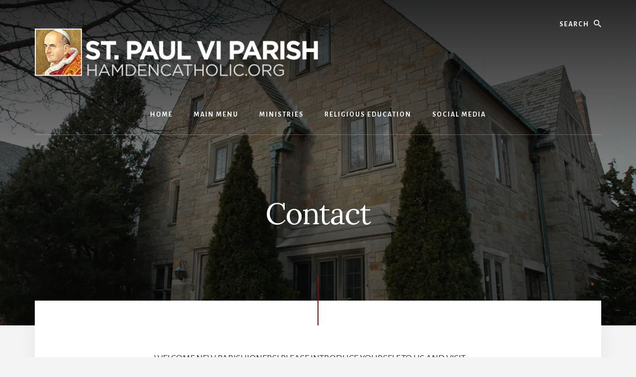

--- FILE ---
content_type: text/html; charset=UTF-8
request_url: https://hamdencatholic.org/contact/
body_size: 11932
content:
<!DOCTYPE html>
<html lang="en-US">
<head >
<meta charset="UTF-8" />
<meta name="viewport" content="width=device-width, initial-scale=1" />
<meta name='robots' content='index, follow, max-image-preview:large, max-snippet:-1, max-video-preview:-1' />

	<!-- This site is optimized with the Yoast SEO plugin v26.8 - https://yoast.com/product/yoast-seo-wordpress/ -->
	<title>Contact - Hamden Catholic</title>
	<link rel="canonical" href="https://hamdencatholic.org/contact/" />
	<meta property="og:locale" content="en_US" />
	<meta property="og:type" content="article" />
	<meta property="og:title" content="Contact - Hamden Catholic" />
	<meta property="og:description" content="WELCOME NEW PARISHIONERS! PLEASE INTRODUCE YOURSELF TO US AND VISIT OUR PARISH OFFICE TO REGISTER. Office Hours Spanish Office Hours La Oficina Parroquial tiene ahora un voluntario disponible para ayudar a traducir del español al inglés cualquier pregunta sobre los Sacramentos. Usted puede llamar a la oficina en estos días, durante estas horas para hablar [&hellip;]" />
	<meta property="og:url" content="https://hamdencatholic.org/contact/" />
	<meta property="og:site_name" content="Hamden Catholic" />
	<meta property="article:modified_time" content="2025-10-22T15:39:32+00:00" />
	<meta property="og:image" content="https://hamdencatholic.org/wp-content/uploads/2022/01/St-Rita-Rectory-001.jpg" />
	<meta property="og:image:width" content="1920" />
	<meta property="og:image:height" content="1080" />
	<meta property="og:image:type" content="image/jpeg" />
	<meta name="twitter:card" content="summary_large_image" />
	<meta name="twitter:label1" content="Est. reading time" />
	<meta name="twitter:data1" content="2 minutes" />
	<script type="application/ld+json" class="yoast-schema-graph">{"@context":"https://schema.org","@graph":[{"@type":"WebPage","@id":"https://hamdencatholic.org/contact/","url":"https://hamdencatholic.org/contact/","name":"Contact - Hamden Catholic","isPartOf":{"@id":"https://hamdencatholic.org/#website"},"primaryImageOfPage":{"@id":"https://hamdencatholic.org/contact/#primaryimage"},"image":{"@id":"https://hamdencatholic.org/contact/#primaryimage"},"thumbnailUrl":"https://i0.wp.com/hamdencatholic.org/wp-content/uploads/2022/01/St-Rita-Rectory-001.jpg?fit=1920%2C1080&ssl=1","datePublished":"2022-01-09T20:48:26+00:00","dateModified":"2025-10-22T15:39:32+00:00","breadcrumb":{"@id":"https://hamdencatholic.org/contact/#breadcrumb"},"inLanguage":"en-US","potentialAction":[{"@type":"ReadAction","target":["https://hamdencatholic.org/contact/"]}]},{"@type":"ImageObject","inLanguage":"en-US","@id":"https://hamdencatholic.org/contact/#primaryimage","url":"https://i0.wp.com/hamdencatholic.org/wp-content/uploads/2022/01/St-Rita-Rectory-001.jpg?fit=1920%2C1080&ssl=1","contentUrl":"https://i0.wp.com/hamdencatholic.org/wp-content/uploads/2022/01/St-Rita-Rectory-001.jpg?fit=1920%2C1080&ssl=1","width":1920,"height":1080},{"@type":"BreadcrumbList","@id":"https://hamdencatholic.org/contact/#breadcrumb","itemListElement":[{"@type":"ListItem","position":1,"name":"Home","item":"https://hamdencatholic.org/"},{"@type":"ListItem","position":2,"name":"Contact"}]},{"@type":"WebSite","@id":"https://hamdencatholic.org/#website","url":"https://hamdencatholic.org/","name":"Hamden Catholic","description":"Saint Paul IV Parish","publisher":{"@id":"https://hamdencatholic.org/#organization"},"potentialAction":[{"@type":"SearchAction","target":{"@type":"EntryPoint","urlTemplate":"https://hamdencatholic.org/?s={search_term_string}"},"query-input":{"@type":"PropertyValueSpecification","valueRequired":true,"valueName":"search_term_string"}}],"inLanguage":"en-US"},{"@type":"Organization","@id":"https://hamdencatholic.org/#organization","name":"Hamden Catholic","url":"https://hamdencatholic.org/","logo":{"@type":"ImageObject","inLanguage":"en-US","@id":"https://hamdencatholic.org/#/schema/logo/image/","url":"https://i0.wp.com/hamdencatholic.org/wp-content/uploads/2022/01/StPaulVI-Logo-v2_600x160-1.png?fit=600%2C160&ssl=1","contentUrl":"https://i0.wp.com/hamdencatholic.org/wp-content/uploads/2022/01/StPaulVI-Logo-v2_600x160-1.png?fit=600%2C160&ssl=1","width":600,"height":160,"caption":"Hamden Catholic"},"image":{"@id":"https://hamdencatholic.org/#/schema/logo/image/"}}]}</script>
	<!-- / Yoast SEO plugin. -->


<link rel='dns-prefetch' href='//stats.wp.com' />
<link rel='dns-prefetch' href='//fonts.googleapis.com' />
<link rel='dns-prefetch' href='//unpkg.com' />
<link href='https://fonts.gstatic.com' crossorigin rel='preconnect' />
<link rel='preconnect' href='//i0.wp.com' />
<link rel='preconnect' href='//c0.wp.com' />
<link rel="alternate" type="application/rss+xml" title="Hamden Catholic &raquo; Feed" href="https://hamdencatholic.org/feed/" />
<link rel="alternate" type="application/rss+xml" title="Hamden Catholic &raquo; Comments Feed" href="https://hamdencatholic.org/comments/feed/" />
<link rel="alternate" title="oEmbed (JSON)" type="application/json+oembed" href="https://hamdencatholic.org/wp-json/oembed/1.0/embed?url=https%3A%2F%2Fhamdencatholic.org%2Fcontact%2F" />
<link rel="alternate" title="oEmbed (XML)" type="text/xml+oembed" href="https://hamdencatholic.org/wp-json/oembed/1.0/embed?url=https%3A%2F%2Fhamdencatholic.org%2Fcontact%2F&#038;format=xml" />
<style id='wp-img-auto-sizes-contain-inline-css'>
img:is([sizes=auto i],[sizes^="auto," i]){contain-intrinsic-size:3000px 1500px}
/*# sourceURL=wp-img-auto-sizes-contain-inline-css */
</style>
<link rel='stylesheet' id='genesis-blocks-style-css-css' href='https://hamdencatholic.org/wp-content/plugins/genesis-blocks/dist/style-blocks.build.css?ver=1764945192' media='all' />
<link rel='stylesheet' id='essence-pro-css' href='https://hamdencatholic.org/wp-content/themes/essence-pro/style.css?ver=1.5.1' media='all' />
<style id='essence-pro-inline-css'>


		.single .content .entry-content > p:first-of-type {
			font-size: 26px;
			letter-spacing: -0.7px;
		}

		

		a,
		h6,
		.gb-block-post-grid-title a:focus,
		.gb-block-post-grid-title a:hover,
		.entry-title a:focus,
		.entry-title a:hover,
		.menu-toggle:focus,
		.menu-toggle:hover,
		.off-screen-menu .genesis-nav-menu a:focus,
		.off-screen-menu .genesis-nav-menu a:hover,
		.off-screen-menu .current-menu-item > a,
		.sidebar .featured-content .entry-title a,
		.site-footer .current-menu-item > a,
		.site-footer .genesis-nav-menu a:focus,
		.site-footer .genesis-nav-menu a:hover,
		.sub-menu-toggle:focus,
		.sub-menu-toggle:hover {
			color: #6d1916;
		}

		a.button.text,
		a.more-link.button.text,
		button.text,
		input[type="button"].text,
		input[type="reset"].text,
		input[type="submit"].text,
		.gb-block-post-grid a.gb-block-post-grid-more-link,
		.more-link,
		.pagination a:focus,
		.pagination a:hover,
		.pagination .active a {
			border-color: #6d1916;
			color: #6d1916;
		}

		button,
		input[type="button"],
		input[type="reset"],
		input[type="submit"],
		.footer-cta::before,
		.button,
		.error404 .site-inner::before,
		.page .site-inner::before,
		.sidebar .enews-widget input[type="submit"],
		.single .site-inner::before,
		.site-container div.wpforms-container-full .wpforms-form input[type="submit"],
		.site-container div.wpforms-container-full .wpforms-form button[type="submit"]	{
			background-color: #6d1916;
			color: #ffffff;
		}

		@media only screen and (max-width: 1023px) {
			.genesis-responsive-menu .genesis-nav-menu a:focus,
			.genesis-responsive-menu .genesis-nav-menu a:hover {
				color: #6d1916;
			}
		}

		
/*# sourceURL=essence-pro-inline-css */
</style>
<style id='wp-emoji-styles-inline-css'>

	img.wp-smiley, img.emoji {
		display: inline !important;
		border: none !important;
		box-shadow: none !important;
		height: 1em !important;
		width: 1em !important;
		margin: 0 0.07em !important;
		vertical-align: -0.1em !important;
		background: none !important;
		padding: 0 !important;
	}
/*# sourceURL=wp-emoji-styles-inline-css */
</style>
<style id='wp-block-library-inline-css'>
:root{--wp-block-synced-color:#7a00df;--wp-block-synced-color--rgb:122,0,223;--wp-bound-block-color:var(--wp-block-synced-color);--wp-editor-canvas-background:#ddd;--wp-admin-theme-color:#007cba;--wp-admin-theme-color--rgb:0,124,186;--wp-admin-theme-color-darker-10:#006ba1;--wp-admin-theme-color-darker-10--rgb:0,107,160.5;--wp-admin-theme-color-darker-20:#005a87;--wp-admin-theme-color-darker-20--rgb:0,90,135;--wp-admin-border-width-focus:2px}@media (min-resolution:192dpi){:root{--wp-admin-border-width-focus:1.5px}}.wp-element-button{cursor:pointer}:root .has-very-light-gray-background-color{background-color:#eee}:root .has-very-dark-gray-background-color{background-color:#313131}:root .has-very-light-gray-color{color:#eee}:root .has-very-dark-gray-color{color:#313131}:root .has-vivid-green-cyan-to-vivid-cyan-blue-gradient-background{background:linear-gradient(135deg,#00d084,#0693e3)}:root .has-purple-crush-gradient-background{background:linear-gradient(135deg,#34e2e4,#4721fb 50%,#ab1dfe)}:root .has-hazy-dawn-gradient-background{background:linear-gradient(135deg,#faaca8,#dad0ec)}:root .has-subdued-olive-gradient-background{background:linear-gradient(135deg,#fafae1,#67a671)}:root .has-atomic-cream-gradient-background{background:linear-gradient(135deg,#fdd79a,#004a59)}:root .has-nightshade-gradient-background{background:linear-gradient(135deg,#330968,#31cdcf)}:root .has-midnight-gradient-background{background:linear-gradient(135deg,#020381,#2874fc)}:root{--wp--preset--font-size--normal:16px;--wp--preset--font-size--huge:42px}.has-regular-font-size{font-size:1em}.has-larger-font-size{font-size:2.625em}.has-normal-font-size{font-size:var(--wp--preset--font-size--normal)}.has-huge-font-size{font-size:var(--wp--preset--font-size--huge)}.has-text-align-center{text-align:center}.has-text-align-left{text-align:left}.has-text-align-right{text-align:right}.has-fit-text{white-space:nowrap!important}#end-resizable-editor-section{display:none}.aligncenter{clear:both}.items-justified-left{justify-content:flex-start}.items-justified-center{justify-content:center}.items-justified-right{justify-content:flex-end}.items-justified-space-between{justify-content:space-between}.screen-reader-text{border:0;clip-path:inset(50%);height:1px;margin:-1px;overflow:hidden;padding:0;position:absolute;width:1px;word-wrap:normal!important}.screen-reader-text:focus{background-color:#ddd;clip-path:none;color:#444;display:block;font-size:1em;height:auto;left:5px;line-height:normal;padding:15px 23px 14px;text-decoration:none;top:5px;width:auto;z-index:100000}html :where(.has-border-color){border-style:solid}html :where([style*=border-top-color]){border-top-style:solid}html :where([style*=border-right-color]){border-right-style:solid}html :where([style*=border-bottom-color]){border-bottom-style:solid}html :where([style*=border-left-color]){border-left-style:solid}html :where([style*=border-width]){border-style:solid}html :where([style*=border-top-width]){border-top-style:solid}html :where([style*=border-right-width]){border-right-style:solid}html :where([style*=border-bottom-width]){border-bottom-style:solid}html :where([style*=border-left-width]){border-left-style:solid}html :where(img[class*=wp-image-]){height:auto;max-width:100%}:where(figure){margin:0 0 1em}html :where(.is-position-sticky){--wp-admin--admin-bar--position-offset:var(--wp-admin--admin-bar--height,0px)}@media screen and (max-width:600px){html :where(.is-position-sticky){--wp-admin--admin-bar--position-offset:0px}}

/*# sourceURL=wp-block-library-inline-css */
</style><style id='wp-block-list-inline-css'>
ol,ul{box-sizing:border-box}:root :where(.wp-block-list.has-background){padding:1.25em 2.375em}
/*# sourceURL=https://c0.wp.com/c/6.9/wp-includes/blocks/list/style.min.css */
</style>
<style id='wp-block-group-inline-css'>
.wp-block-group{box-sizing:border-box}:where(.wp-block-group.wp-block-group-is-layout-constrained){position:relative}
/*# sourceURL=https://c0.wp.com/c/6.9/wp-includes/blocks/group/style.min.css */
</style>
<style id='wp-block-separator-inline-css'>
@charset "UTF-8";.wp-block-separator{border:none;border-top:2px solid}:root :where(.wp-block-separator.is-style-dots){height:auto;line-height:1;text-align:center}:root :where(.wp-block-separator.is-style-dots):before{color:currentColor;content:"···";font-family:serif;font-size:1.5em;letter-spacing:2em;padding-left:2em}.wp-block-separator.is-style-dots{background:none!important;border:none!important}
/*# sourceURL=https://c0.wp.com/c/6.9/wp-includes/blocks/separator/style.min.css */
</style>
<style id='global-styles-inline-css'>
:root{--wp--preset--aspect-ratio--square: 1;--wp--preset--aspect-ratio--4-3: 4/3;--wp--preset--aspect-ratio--3-4: 3/4;--wp--preset--aspect-ratio--3-2: 3/2;--wp--preset--aspect-ratio--2-3: 2/3;--wp--preset--aspect-ratio--16-9: 16/9;--wp--preset--aspect-ratio--9-16: 9/16;--wp--preset--color--black: #000000;--wp--preset--color--cyan-bluish-gray: #abb8c3;--wp--preset--color--white: #ffffff;--wp--preset--color--pale-pink: #f78da7;--wp--preset--color--vivid-red: #cf2e2e;--wp--preset--color--luminous-vivid-orange: #ff6900;--wp--preset--color--luminous-vivid-amber: #fcb900;--wp--preset--color--light-green-cyan: #7bdcb5;--wp--preset--color--vivid-green-cyan: #00d084;--wp--preset--color--pale-cyan-blue: #8ed1fc;--wp--preset--color--vivid-cyan-blue: #0693e3;--wp--preset--color--vivid-purple: #9b51e0;--wp--preset--color--theme-primary: #6d1916;--wp--preset--gradient--vivid-cyan-blue-to-vivid-purple: linear-gradient(135deg,rgb(6,147,227) 0%,rgb(155,81,224) 100%);--wp--preset--gradient--light-green-cyan-to-vivid-green-cyan: linear-gradient(135deg,rgb(122,220,180) 0%,rgb(0,208,130) 100%);--wp--preset--gradient--luminous-vivid-amber-to-luminous-vivid-orange: linear-gradient(135deg,rgb(252,185,0) 0%,rgb(255,105,0) 100%);--wp--preset--gradient--luminous-vivid-orange-to-vivid-red: linear-gradient(135deg,rgb(255,105,0) 0%,rgb(207,46,46) 100%);--wp--preset--gradient--very-light-gray-to-cyan-bluish-gray: linear-gradient(135deg,rgb(238,238,238) 0%,rgb(169,184,195) 100%);--wp--preset--gradient--cool-to-warm-spectrum: linear-gradient(135deg,rgb(74,234,220) 0%,rgb(151,120,209) 20%,rgb(207,42,186) 40%,rgb(238,44,130) 60%,rgb(251,105,98) 80%,rgb(254,248,76) 100%);--wp--preset--gradient--blush-light-purple: linear-gradient(135deg,rgb(255,206,236) 0%,rgb(152,150,240) 100%);--wp--preset--gradient--blush-bordeaux: linear-gradient(135deg,rgb(254,205,165) 0%,rgb(254,45,45) 50%,rgb(107,0,62) 100%);--wp--preset--gradient--luminous-dusk: linear-gradient(135deg,rgb(255,203,112) 0%,rgb(199,81,192) 50%,rgb(65,88,208) 100%);--wp--preset--gradient--pale-ocean: linear-gradient(135deg,rgb(255,245,203) 0%,rgb(182,227,212) 50%,rgb(51,167,181) 100%);--wp--preset--gradient--electric-grass: linear-gradient(135deg,rgb(202,248,128) 0%,rgb(113,206,126) 100%);--wp--preset--gradient--midnight: linear-gradient(135deg,rgb(2,3,129) 0%,rgb(40,116,252) 100%);--wp--preset--font-size--small: 16px;--wp--preset--font-size--medium: 20px;--wp--preset--font-size--large: 24px;--wp--preset--font-size--x-large: 42px;--wp--preset--font-size--normal: 20px;--wp--preset--font-size--larger: 28px;--wp--preset--spacing--20: 0.44rem;--wp--preset--spacing--30: 0.67rem;--wp--preset--spacing--40: 1rem;--wp--preset--spacing--50: 1.5rem;--wp--preset--spacing--60: 2.25rem;--wp--preset--spacing--70: 3.38rem;--wp--preset--spacing--80: 5.06rem;--wp--preset--shadow--natural: 6px 6px 9px rgba(0, 0, 0, 0.2);--wp--preset--shadow--deep: 12px 12px 50px rgba(0, 0, 0, 0.4);--wp--preset--shadow--sharp: 6px 6px 0px rgba(0, 0, 0, 0.2);--wp--preset--shadow--outlined: 6px 6px 0px -3px rgb(255, 255, 255), 6px 6px rgb(0, 0, 0);--wp--preset--shadow--crisp: 6px 6px 0px rgb(0, 0, 0);}:where(.is-layout-flex){gap: 0.5em;}:where(.is-layout-grid){gap: 0.5em;}body .is-layout-flex{display: flex;}.is-layout-flex{flex-wrap: wrap;align-items: center;}.is-layout-flex > :is(*, div){margin: 0;}body .is-layout-grid{display: grid;}.is-layout-grid > :is(*, div){margin: 0;}:where(.wp-block-columns.is-layout-flex){gap: 2em;}:where(.wp-block-columns.is-layout-grid){gap: 2em;}:where(.wp-block-post-template.is-layout-flex){gap: 1.25em;}:where(.wp-block-post-template.is-layout-grid){gap: 1.25em;}.has-black-color{color: var(--wp--preset--color--black) !important;}.has-cyan-bluish-gray-color{color: var(--wp--preset--color--cyan-bluish-gray) !important;}.has-white-color{color: var(--wp--preset--color--white) !important;}.has-pale-pink-color{color: var(--wp--preset--color--pale-pink) !important;}.has-vivid-red-color{color: var(--wp--preset--color--vivid-red) !important;}.has-luminous-vivid-orange-color{color: var(--wp--preset--color--luminous-vivid-orange) !important;}.has-luminous-vivid-amber-color{color: var(--wp--preset--color--luminous-vivid-amber) !important;}.has-light-green-cyan-color{color: var(--wp--preset--color--light-green-cyan) !important;}.has-vivid-green-cyan-color{color: var(--wp--preset--color--vivid-green-cyan) !important;}.has-pale-cyan-blue-color{color: var(--wp--preset--color--pale-cyan-blue) !important;}.has-vivid-cyan-blue-color{color: var(--wp--preset--color--vivid-cyan-blue) !important;}.has-vivid-purple-color{color: var(--wp--preset--color--vivid-purple) !important;}.has-black-background-color{background-color: var(--wp--preset--color--black) !important;}.has-cyan-bluish-gray-background-color{background-color: var(--wp--preset--color--cyan-bluish-gray) !important;}.has-white-background-color{background-color: var(--wp--preset--color--white) !important;}.has-pale-pink-background-color{background-color: var(--wp--preset--color--pale-pink) !important;}.has-vivid-red-background-color{background-color: var(--wp--preset--color--vivid-red) !important;}.has-luminous-vivid-orange-background-color{background-color: var(--wp--preset--color--luminous-vivid-orange) !important;}.has-luminous-vivid-amber-background-color{background-color: var(--wp--preset--color--luminous-vivid-amber) !important;}.has-light-green-cyan-background-color{background-color: var(--wp--preset--color--light-green-cyan) !important;}.has-vivid-green-cyan-background-color{background-color: var(--wp--preset--color--vivid-green-cyan) !important;}.has-pale-cyan-blue-background-color{background-color: var(--wp--preset--color--pale-cyan-blue) !important;}.has-vivid-cyan-blue-background-color{background-color: var(--wp--preset--color--vivid-cyan-blue) !important;}.has-vivid-purple-background-color{background-color: var(--wp--preset--color--vivid-purple) !important;}.has-black-border-color{border-color: var(--wp--preset--color--black) !important;}.has-cyan-bluish-gray-border-color{border-color: var(--wp--preset--color--cyan-bluish-gray) !important;}.has-white-border-color{border-color: var(--wp--preset--color--white) !important;}.has-pale-pink-border-color{border-color: var(--wp--preset--color--pale-pink) !important;}.has-vivid-red-border-color{border-color: var(--wp--preset--color--vivid-red) !important;}.has-luminous-vivid-orange-border-color{border-color: var(--wp--preset--color--luminous-vivid-orange) !important;}.has-luminous-vivid-amber-border-color{border-color: var(--wp--preset--color--luminous-vivid-amber) !important;}.has-light-green-cyan-border-color{border-color: var(--wp--preset--color--light-green-cyan) !important;}.has-vivid-green-cyan-border-color{border-color: var(--wp--preset--color--vivid-green-cyan) !important;}.has-pale-cyan-blue-border-color{border-color: var(--wp--preset--color--pale-cyan-blue) !important;}.has-vivid-cyan-blue-border-color{border-color: var(--wp--preset--color--vivid-cyan-blue) !important;}.has-vivid-purple-border-color{border-color: var(--wp--preset--color--vivid-purple) !important;}.has-vivid-cyan-blue-to-vivid-purple-gradient-background{background: var(--wp--preset--gradient--vivid-cyan-blue-to-vivid-purple) !important;}.has-light-green-cyan-to-vivid-green-cyan-gradient-background{background: var(--wp--preset--gradient--light-green-cyan-to-vivid-green-cyan) !important;}.has-luminous-vivid-amber-to-luminous-vivid-orange-gradient-background{background: var(--wp--preset--gradient--luminous-vivid-amber-to-luminous-vivid-orange) !important;}.has-luminous-vivid-orange-to-vivid-red-gradient-background{background: var(--wp--preset--gradient--luminous-vivid-orange-to-vivid-red) !important;}.has-very-light-gray-to-cyan-bluish-gray-gradient-background{background: var(--wp--preset--gradient--very-light-gray-to-cyan-bluish-gray) !important;}.has-cool-to-warm-spectrum-gradient-background{background: var(--wp--preset--gradient--cool-to-warm-spectrum) !important;}.has-blush-light-purple-gradient-background{background: var(--wp--preset--gradient--blush-light-purple) !important;}.has-blush-bordeaux-gradient-background{background: var(--wp--preset--gradient--blush-bordeaux) !important;}.has-luminous-dusk-gradient-background{background: var(--wp--preset--gradient--luminous-dusk) !important;}.has-pale-ocean-gradient-background{background: var(--wp--preset--gradient--pale-ocean) !important;}.has-electric-grass-gradient-background{background: var(--wp--preset--gradient--electric-grass) !important;}.has-midnight-gradient-background{background: var(--wp--preset--gradient--midnight) !important;}.has-small-font-size{font-size: var(--wp--preset--font-size--small) !important;}.has-medium-font-size{font-size: var(--wp--preset--font-size--medium) !important;}.has-large-font-size{font-size: var(--wp--preset--font-size--large) !important;}.has-x-large-font-size{font-size: var(--wp--preset--font-size--x-large) !important;}
/*# sourceURL=global-styles-inline-css */
</style>
<style id='core-block-supports-inline-css'>
.wp-container-core-group-is-layout-8cf370e7{flex-direction:column;align-items:flex-start;}
/*# sourceURL=core-block-supports-inline-css */
</style>

<style id='classic-theme-styles-inline-css'>
/*! This file is auto-generated */
.wp-block-button__link{color:#fff;background-color:#32373c;border-radius:9999px;box-shadow:none;text-decoration:none;padding:calc(.667em + 2px) calc(1.333em + 2px);font-size:1.125em}.wp-block-file__button{background:#32373c;color:#fff;text-decoration:none}
/*# sourceURL=/wp-includes/css/classic-themes.min.css */
</style>
<link rel='stylesheet' id='essence-pro-fonts-css' href='https://fonts.googleapis.com/css?family=Alegreya+Sans%3A400%2C400i%2C700%7CLora%3A400%2C700&#038;display=swap&#038;ver=1.5.1' media='all' />
<link rel='stylesheet' id='ionicons-css' href='https://unpkg.com/ionicons@4.1.2/dist/css/ionicons.min.css?ver=1.5.1' media='all' />
<link rel='stylesheet' id='essence-pro-gutenberg-css' href='https://hamdencatholic.org/wp-content/themes/essence-pro/lib/gutenberg/front-end.css?ver=1.5.1' media='all' />
<style id='essence-pro-gutenberg-inline-css'>
.gb-block-post-grid .gb-post-grid-items .gb-block-post-grid-title a:hover {
	color: #6d1916;
}

.site-container .wp-block-button .wp-block-button__link {
	background-color: #6d1916;
}

.wp-block-button .wp-block-button__link:not(.has-background),
.wp-block-button .wp-block-button__link:not(.has-background):focus,
.wp-block-button .wp-block-button__link:not(.has-background):hover {
	color: #ffffff;
}

.site-container .wp-block-button.is-style-outline .wp-block-button__link {
	color: #6d1916;
}

.site-container .wp-block-button.is-style-outline .wp-block-button__link:focus,
.site-container .wp-block-button.is-style-outline .wp-block-button__link:hover {
	color: #903c39;
}		.site-container .has-small-font-size {
			font-size: 16px;
		}		.site-container .has-normal-font-size {
			font-size: 20px;
		}		.site-container .has-large-font-size {
			font-size: 24px;
		}		.site-container .has-larger-font-size {
			font-size: 28px;
		}		.site-container .has-theme-primary-color,
		.site-container .wp-block-button .wp-block-button__link.has-theme-primary-color,
		.site-container .wp-block-button.is-style-outline .wp-block-button__link.has-theme-primary-color {
			color: #6d1916;
		}

		.site-container .has-theme-primary-background-color,
		.site-container .wp-block-button .wp-block-button__link.has-theme-primary-background-color,
		.site-container .wp-block-pullquote.is-style-solid-color.has-theme-primary-background-color {
			background-color: #6d1916;
		}
/*# sourceURL=essence-pro-gutenberg-inline-css */
</style>
<link rel='stylesheet' id='wp-block-paragraph-css' href='https://c0.wp.com/c/6.9/wp-includes/blocks/paragraph/style.min.css' media='all' />
<link rel='stylesheet' id='wp-block-heading-css' href='https://c0.wp.com/c/6.9/wp-includes/blocks/heading/style.min.css' media='all' />
<script src="https://c0.wp.com/c/6.9/wp-includes/js/jquery/jquery.min.js" id="jquery-core-js"></script>
<script src="https://c0.wp.com/c/6.9/wp-includes/js/jquery/jquery-migrate.min.js" id="jquery-migrate-js"></script>
<link rel="https://api.w.org/" href="https://hamdencatholic.org/wp-json/" /><link rel="alternate" title="JSON" type="application/json" href="https://hamdencatholic.org/wp-json/wp/v2/pages/118" /><link rel="EditURI" type="application/rsd+xml" title="RSD" href="https://hamdencatholic.org/xmlrpc.php?rsd" />
<meta name="generator" content="WordPress 6.9" />
<link rel='shortlink' href='https://hamdencatholic.org/?p=118' />
	<style>img#wpstats{display:none}</style>
		<link rel="pingback" href="https://hamdencatholic.org/xmlrpc.php" />
<style type="text/css">.header-hero { background-image: linear-gradient(0deg, rgba(0,0,0,0.5) 50%, rgba(0,0,0,0.85) 100%), url(https://i0.wp.com/hamdencatholic.org/wp-content/uploads/2022/01/St-Rita-Rectory-001.jpg?resize=1600%2C800&#038;ssl=1); }</style><link rel="icon" href="https://i0.wp.com/hamdencatholic.org/wp-content/uploads/2021/12/cropped-Pope-Paul-VI-ICON_512x512-v2-1.jpg?fit=32%2C32&#038;ssl=1" sizes="32x32" />
<link rel="icon" href="https://i0.wp.com/hamdencatholic.org/wp-content/uploads/2021/12/cropped-Pope-Paul-VI-ICON_512x512-v2-1.jpg?fit=192%2C192&#038;ssl=1" sizes="192x192" />
<link rel="apple-touch-icon" href="https://i0.wp.com/hamdencatholic.org/wp-content/uploads/2021/12/cropped-Pope-Paul-VI-ICON_512x512-v2-1.jpg?fit=180%2C180&#038;ssl=1" />
<meta name="msapplication-TileImage" content="https://i0.wp.com/hamdencatholic.org/wp-content/uploads/2021/12/cropped-Pope-Paul-VI-ICON_512x512-v2-1.jpg?fit=270%2C270&#038;ssl=1" />
</head>
<body class="wp-singular page-template-default page page-id-118 wp-custom-logo wp-embed-responsive wp-theme-genesis wp-child-theme-essence-pro custom-header header-image header-full-width full-width-content genesis-breadcrumbs-hidden header-menu no-off-screen-menu no-js">	<script>
	//<![CDATA[
	(function(){
		var c = document.body.classList;
		c.remove( 'no-js' );
		c.add( 'js' );
	})();
	//]]>
	</script>
	<div class="site-container"><ul class="genesis-skip-link"><li><a href="#hero-page-title" class="screen-reader-shortcut"> Skip to content</a></li><li><a href="#after-content-featured" class="screen-reader-shortcut"> Skip to footer</a></li></ul><div class="header-hero"><header class="site-header"><div class="wrap"><div class="header-left"><form class="search-form" method="get" action="https://hamdencatholic.org/" role="search"><label class="search-form-label screen-reader-text" for="searchform-1">Search</label><input class="search-form-input" type="search" name="s" id="searchform-1" placeholder="Search"><input class="search-form-submit" type="submit" value="Search"><meta content="https://hamdencatholic.org/?s={s}"></form></div><div class="title-area"><a href="https://hamdencatholic.org/" class="custom-logo-link" rel="home"><img width="600" height="160" src="https://i0.wp.com/hamdencatholic.org/wp-content/uploads/2022/01/StPaulVI-Logo-v2_600x160-1.png?fit=600%2C160&amp;ssl=1" class="custom-logo" alt="Hamden Catholic" decoding="async" srcset="https://i0.wp.com/hamdencatholic.org/wp-content/uploads/2022/01/StPaulVI-Logo-v2_600x160-1.png?w=600&amp;ssl=1 600w, https://i0.wp.com/hamdencatholic.org/wp-content/uploads/2022/01/StPaulVI-Logo-v2_600x160-1.png?resize=300%2C80&amp;ssl=1 300w" sizes="(max-width: 600px) 100vw, 600px" /></a><p class="site-title">Hamden Catholic</p><p class="site-description">Saint Paul IV Parish</p></div><nav class="nav-primary" aria-label="Main" id="genesis-nav-primary"><div class="wrap"><ul id="menu-primary-menu" class="menu genesis-nav-menu menu-primary js-superfish"><li id="menu-item-124" class="menu-item menu-item-type-custom menu-item-object-custom menu-item-124"><a href="http://www.hamdencatholic.org"><span >Home</span></a></li>
<li id="menu-item-125" class="menu-item menu-item-type-custom menu-item-object-custom current-menu-ancestor current-menu-parent menu-item-has-children menu-item-125"><a href="#"><span >Main Menu</span></a>
<ul class="sub-menu">
	<li id="menu-item-126" class="menu-item menu-item-type-post_type menu-item-object-page menu-item-126"><a href="https://hamdencatholic.org/mass-schedule/"><span >Mass Schedule &#038; Locations</span></a></li>
	<li id="menu-item-127" class="menu-item menu-item-type-post_type menu-item-object-page current-menu-item page_item page-item-118 current_page_item menu-item-127"><a href="https://hamdencatholic.org/contact/" aria-current="page"><span >Contact</span></a></li>
	<li id="menu-item-128" class="menu-item menu-item-type-taxonomy menu-item-object-category menu-item-128"><a href="https://hamdencatholic.org/category/weekly-announcements/"><span >Weekly Announcements</span></a></li>
	<li id="menu-item-902" class="menu-item menu-item-type-post_type menu-item-object-page menu-item-902"><a href="https://hamdencatholic.org/live/"><span >St. Paul VI Parish Livestreams</span></a></li>
	<li id="menu-item-200" class="menu-item menu-item-type-post_type menu-item-object-page menu-item-200"><a href="https://hamdencatholic.org/pastors-letter/"><span >Pastor’s Letter</span></a></li>
	<li id="menu-item-314" class="menu-item menu-item-type-taxonomy menu-item-object-category menu-item-314"><a href="https://hamdencatholic.org/category/parish-events/"><span >Parish Events</span></a></li>
	<li id="menu-item-901" class="menu-item menu-item-type-post_type menu-item-object-page menu-item-901"><a href="https://hamdencatholic.org/funerals/"><span >Funerals</span></a></li>
	<li id="menu-item-181" class="menu-item menu-item-type-post_type menu-item-object-page menu-item-181"><a href="https://hamdencatholic.org/st-rita-school/"><span >St. Rita School</span></a></li>
	<li id="menu-item-180" class="menu-item menu-item-type-post_type menu-item-object-page menu-item-180"><a href="https://hamdencatholic.org/early-learning-center/"><span >Early Learning Center</span></a></li>
	<li id="menu-item-133" class="menu-item menu-item-type-custom menu-item-object-custom menu-item-133"><a href="https://www.hamdencatholic.org/online-giving"><span >Online Giving</span></a></li>
</ul>
</li>
<li id="menu-item-173" class="menu-item menu-item-type-post_type menu-item-object-page menu-item-has-children menu-item-173"><a href="https://hamdencatholic.org/ministries/"><span >Ministries</span></a>
<ul class="sub-menu">
	<li id="menu-item-172" class="menu-item menu-item-type-post_type menu-item-object-page menu-item-172"><a href="https://hamdencatholic.org/ministries-yahweh/"><span >Liturgical Services</span></a></li>
	<li id="menu-item-171" class="menu-item menu-item-type-post_type menu-item-object-page menu-item-171"><a href="https://hamdencatholic.org/ministries-service/"><span >Community/Outreach</span></a></li>
	<li id="menu-item-170" class="menu-item menu-item-type-post_type menu-item-object-page menu-item-170"><a href="https://hamdencatholic.org/ministries-educate/"><span >Parish Prayer</span></a></li>
</ul>
</li>
<li id="menu-item-150" class="menu-item menu-item-type-post_type menu-item-object-page menu-item-has-children menu-item-150"><a href="https://hamdencatholic.org/religious-education/"><span >Religious Education</span></a>
<ul class="sub-menu">
	<li id="menu-item-151" class="menu-item menu-item-type-post_type menu-item-object-page menu-item-151"><a href="https://hamdencatholic.org/family-program/"><span >Family Program (Grades 5 and Below)</span></a></li>
	<li id="menu-item-152" class="menu-item menu-item-type-post_type menu-item-object-page menu-item-152"><a href="https://hamdencatholic.org/youth-ministry-program/"><span >Youth Ministry Small Group Program (Grades 6-10)</span></a></li>
</ul>
</li>
<li id="menu-item-129" class="menu-item menu-item-type-custom menu-item-object-custom menu-item-has-children menu-item-129"><a href="#"><span >Social Media</span></a>
<ul class="sub-menu">
	<li id="menu-item-130" class="menu-item menu-item-type-custom menu-item-object-custom menu-item-130"><a href="https://www.facebook.com/HamdenCatholic"><span >Facebook</span></a></li>
	<li id="menu-item-212" class="menu-item menu-item-type-custom menu-item-object-custom menu-item-212"><a href="https://twitter.com/HamdenCatholic"><span >Twitter</span></a></li>
	<li id="menu-item-213" class="menu-item menu-item-type-custom menu-item-object-custom menu-item-213"><a href="https://www.instagram.com/HamdenCatholic/"><span >Instagram</span></a></li>
	<li id="menu-item-131" class="menu-item menu-item-type-custom menu-item-object-custom menu-item-131"><a href="http://www.youtube.com/c/HamdenCatholic"><span >YouTube</span></a></li>
	<li id="menu-item-132" class="menu-item menu-item-type-custom menu-item-object-custom menu-item-132"><a href="https://open.spotify.com/show/2MhBVRFuOT4M4mvqX5t3Ie"><span >Podcast</span></a></li>
</ul>
</li>
</ul></div></nav></div></header><div class="hero-page-title" id="hero-page-title"><div class="wrap"><header class="entry-header"><h1 class="entry-title">Contact</h1>
</header></div></div></div><div class="site-inner"><div class="content-sidebar-wrap"><main class="content" id="genesis-content"><article class="post-118 page type-page status-publish has-post-thumbnail entry" aria-label="Contact" itemref="hero-page-title"><div class="entry-content">
<p>WELCOME NEW PARISHIONERS! PLEASE INTRODUCE YOURSELF TO US AND VISIT OUR PARISH OFFICE TO REGISTER.</p>



<h3 class="wp-block-heading" id="office-hours">Office Hours</h3>



<ul class="wp-block-list">
<li>Our Lady of Mount Carmel</li>



<li>2819 Whitney Ave., Hamden, CT</li>



<li>203-248-0141</li>



<li>Monday-Friday: 9:00am &#8211; 3:00pm</li>
</ul>



<h3 class="wp-block-heading">Spanish Office Hours</h3>



<div class="wp-block-group is-vertical is-layout-flex wp-container-core-group-is-layout-8cf370e7 wp-block-group-is-layout-flex">
<p>La Oficina Parroquial tiene ahora un voluntario disponible para ayudar a traducir del español al inglés cualquier pregunta sobre los Sacramentos. Usted puede llamar a la oficina en estos días, durante estas horas para hablar con alguien en español que podrá ayudarle. </p>



<div class="wp-block-group is-vertical is-layout-flex wp-container-core-group-is-layout-8cf370e7 wp-block-group-is-layout-flex">
<p><strong>Martes: de 12:00PM<strong> mediodía</strong> a 2:00 PM  </strong></p>



<p><strong>Jueves: 9:00AM hasta 12:00 PM mediodía</strong></p>
</div>
</div>



<h3 class="wp-block-heading" id="staff">Staff</h3>



<ul class="wp-block-list">
<li><strong>Reverend Christopher M. Tiano</strong>, S.T.L. – Pastor</li>



<li><strong>Reverend</strong> <strong>Lee Hellwig</strong>&nbsp;– Parochial Vicar</li>



<li><strong>Reverend</strong> <strong>Gustavo Lopez</strong>&nbsp;– Parochial Vicar</li>



<li><strong>Dominic Corraro</strong> – Deacon</li>



<li><strong>Ronald Gurr</strong> – Deacon</li>



<li><strong>Joseph Ryzewski</strong>&nbsp;– Deacon</li>



<li><strong>Anthony Solli</strong> – Retired Deacon</li>



<li><strong>Sister Ann O&#8217;Neill</strong>, RSM – Pastoral Associate </li>



<li><strong>Diane Dinehart</strong> – Pastoral Associate </li>



<li><strong>Patricia O’Neil Tiezzi</strong>&nbsp;– School Principal</li>



<li><strong>Megan Zinn</strong>&nbsp;– Religious Education &#8211; Family Faith</li>



<li><strong>Mary (Betsy) Fitzsimons</strong> – Religious Education &#8211; Youth Ministry </li>



<li><strong>Colleen Dacey</strong> – Director of Day Care</li>



<li><strong>Makayla Naranjo</strong> – Communications Director 
<ul class="wp-block-list">
<li><strong>Chris Kirby</strong> – Communications</li>
</ul>
</li>



<li><strong>Paula Nugent</strong>&nbsp;– Business Manager 
<ul class="wp-block-list">
<li><strong>Irene Montefusco</strong> – Business Office </li>



<li><strong>Ann Bruchansky</strong> – Business Office </li>
</ul>
</li>



<li><strong>Carrie Stewart</strong>&nbsp;– Parish Manager
<ul class="wp-block-list">
<li><strong>Hollie Schrader</strong> – Parish Secretary &amp; Administrator of St. Mary Cemetery </li>



<li><strong>Marianne Warner</strong> – Parish Secretary </li>



<li><strong>Yvonne Proscino</strong> – Parish Secretary </li>
</ul>
</li>



<li><strong><span style="text-decoration: underline;"><em>Grounds Maintenance</em></span></strong>
<ul class="wp-block-list">
<li><strong><strong>John Opramolla</strong> </strong></li>



<li><strong>Henry Matusiewicz</strong>&nbsp;</li>



<li><strong>Grace Matusiewicz</strong></li>



<li><strong>Sean Canning </strong></li>



<li><strong>Frank Ruiz</strong></li>



<li><strong>Patrick Carey</strong></li>
</ul>
</li>
</ul>



<hr class="wp-block-separator has-css-opacity"/>



<h3 class="wp-block-heading" id="parish-registration">Parish Registration</h3>



<ul class="wp-block-list">
<li><a href="https://hamdencatholic.org/wp-content/uploads/2024/01/Parish-Registration-Form-PDF1.pdf"><em>Click here to download a Parish registration form.</em></a></li>



<li><a href="https://hamdencatholic.org/wp-content/uploads/2024/03/Spanish-Registration-Form-.pdf"><strong><em>Descargar el formulario de inscripción parroquial</em></strong>.</a></li>
</ul>



<h3 class="wp-block-heading" id="sacrament-of-reconciliation-confession">Sacrament of Reconciliation (Confession)</h3>



<ul class="wp-block-list">
<li>Monday 6-7pm at Our Lady of Mount Carmel Church or by appointment.</li>
</ul>



<h3 class="wp-block-heading" id="sacrament-of-baptism">Sacrament of Baptism</h3>



<ul class="wp-block-list">
<li>Congratulations! Please call the parish office at 203.248.0141 to register.</li>
</ul>



<h3 class="wp-block-heading" id="sacrament-of-matrimony">Sacrament of Matrimony</h3>



<ul class="wp-block-list">
<li>Best wishes! Please call the parish office at 203.248.0141 six months prior to the planned date to secure your date and allow for adequate sacramental preparation with a priest.</li>
</ul>
</div></article></main></div></div><h2 class="screen-reader-text">More Content</h2><div id="after-content-featured" class="after-content-featured"><div class="flexible-widgets widget-area  widget-thirds"><div class="wrap"><section id="featured-page-2" class="widget featured-content featuredpage"><div class="widget-wrap"><article class="post-118 page type-page status-publish has-post-thumbnail entry" aria-label="Contact"><a href="https://hamdencatholic.org/contact/" class="alignnone" aria-hidden="true" tabindex="-1"><img width="800" height="400" src="https://i0.wp.com/hamdencatholic.org/wp-content/uploads/2022/01/St-Rita-Rectory-001.jpg?resize=800%2C400&amp;ssl=1" class="entry-image attachment-page" alt="" decoding="async" loading="lazy" srcset="https://i0.wp.com/hamdencatholic.org/wp-content/uploads/2022/01/St-Rita-Rectory-001.jpg?resize=800%2C400&amp;ssl=1 800w, https://i0.wp.com/hamdencatholic.org/wp-content/uploads/2022/01/St-Rita-Rectory-001.jpg?resize=1600%2C800&amp;ssl=1 1600w" sizes="auto, (max-width: 800px) 100vw, 800px" /></a><header class="entry-header"><h4 class="entry-title"><a href="https://hamdencatholic.org/contact/">Contact</a></h4></header></article></div></section>
<section id="featured-page-3" class="widget featured-content featuredpage"><div class="widget-wrap"><article class="post-121 page type-page status-publish has-post-thumbnail entry" aria-label="Mass Schedule &#038; Locations"><a href="https://hamdencatholic.org/mass-schedule/" class="alignnone" aria-hidden="true" tabindex="-1"><img width="800" height="400" src="https://i0.wp.com/hamdencatholic.org/wp-content/uploads/2022/01/St-Rita-Entrance-001.jpg?resize=800%2C400&amp;ssl=1" class="entry-image attachment-page" alt="" decoding="async" loading="lazy" srcset="https://i0.wp.com/hamdencatholic.org/wp-content/uploads/2022/01/St-Rita-Entrance-001.jpg?resize=800%2C400&amp;ssl=1 800w, https://i0.wp.com/hamdencatholic.org/wp-content/uploads/2022/01/St-Rita-Entrance-001.jpg?resize=1600%2C800&amp;ssl=1 1600w" sizes="auto, (max-width: 800px) 100vw, 800px" /></a><header class="entry-header"><h4 class="entry-title"><a href="https://hamdencatholic.org/mass-schedule/">Mass Schedule &#038; Locations</a></h4></header></article></div></section>
<section id="featured-page-4" class="widget featured-content featuredpage"><div class="widget-wrap"><article class="post-895 page type-page status-publish has-post-thumbnail entry" aria-label="Funerals"><a href="https://hamdencatholic.org/funerals/" class="alignnone" aria-hidden="true" tabindex="-1"><img width="800" height="400" src="https://i0.wp.com/hamdencatholic.org/wp-content/uploads/2023/01/funeral-casket.jpg?resize=800%2C400&amp;ssl=1" class="entry-image attachment-page" alt="" decoding="async" loading="lazy" srcset="https://i0.wp.com/hamdencatholic.org/wp-content/uploads/2023/01/funeral-casket.jpg?resize=800%2C400&amp;ssl=1 800w, https://i0.wp.com/hamdencatholic.org/wp-content/uploads/2023/01/funeral-casket.jpg?resize=1600%2C800&amp;ssl=1 1600w" sizes="auto, (max-width: 800px) 100vw, 800px" /></a><header class="entry-header"><h4 class="entry-title"><a href="https://hamdencatholic.org/funerals/">Funerals</a></h4></header></article></div></section>
</div></div></div><footer class="site-footer"><div class="wrap"><nav class="nav-secondary" aria-label="Secondary"><div class="wrap"><ul id="menu-footer-menu" class="menu genesis-nav-menu menu-secondary js-superfish"><li id="menu-item-75" class="menu-item menu-item-type-custom menu-item-object-custom menu-item-75"><a href="http://www.facebook.com/HamdenCatholic"><span >Facebook</span></a></li>
<li id="menu-item-210" class="menu-item menu-item-type-custom menu-item-object-custom menu-item-210"><a href="https://twitter.com/HamdenCatholic"><span >Twitter</span></a></li>
<li id="menu-item-211" class="menu-item menu-item-type-custom menu-item-object-custom menu-item-211"><a href="https://www.instagram.com/HamdenCatholic/"><span >Instagram</span></a></li>
<li id="menu-item-76" class="menu-item menu-item-type-custom menu-item-object-custom menu-item-76"><a href="http://www.youtube.com/c/HamdenCatholic"><span >YouTube</span></a></li>
<li id="menu-item-77" class="menu-item menu-item-type-custom menu-item-object-custom menu-item-77"><a href="https://open.spotify.com/show/2MhBVRFuOT4M4mvqX5t3Ie"><span >Podcast</span></a></li>
<li id="menu-item-78" class="menu-item menu-item-type-custom menu-item-object-custom menu-item-78"><a href="https://hamdencatholic.org/online-giving/"><span >Online Giving</span></a></li>
</ul></div></nav><p>Copyright &#xA9;&nbsp;2026 · <a href="https://my.studiopress.com/themes/essence/">Essence Pro</a> on <a href="https://www.studiopress.com/">Genesis Framework</a> · <a href="https://wordpress.org/">WordPress</a> · <a rel="nofollow" href="https://hamdencatholic.org/wp-login.php">Log in</a></p></div></footer></div><script type="speculationrules">
{"prefetch":[{"source":"document","where":{"and":[{"href_matches":"/*"},{"not":{"href_matches":["/wp-*.php","/wp-admin/*","/wp-content/uploads/*","/wp-content/*","/wp-content/plugins/*","/wp-content/themes/essence-pro/*","/wp-content/themes/genesis/*","/*\\?(.+)"]}},{"not":{"selector_matches":"a[rel~=\"nofollow\"]"}},{"not":{"selector_matches":".no-prefetch, .no-prefetch a"}}]},"eagerness":"conservative"}]}
</script>
	<script type="text/javascript">
		function genesisBlocksShare( url, title, w, h ){
			var left = ( window.innerWidth / 2 )-( w / 2 );
			var top  = ( window.innerHeight / 2 )-( h / 2 );
			return window.open(url, title, 'toolbar=no, location=no, directories=no, status=no, menubar=no, scrollbars=no, resizable=no, copyhistory=no, width=600, height=600, top='+top+', left='+left);
		}
	</script>
	<script src="https://hamdencatholic.org/wp-content/plugins/genesis-blocks/dist/assets/js/dismiss.js?ver=1764945192" id="genesis-blocks-dismiss-js-js"></script>
<script src="https://c0.wp.com/c/6.9/wp-includes/js/hoverIntent.min.js" id="hoverIntent-js"></script>
<script src="https://hamdencatholic.org/wp-content/themes/genesis/lib/js/menu/superfish.min.js?ver=1.7.10" id="superfish-js"></script>
<script src="https://hamdencatholic.org/wp-content/themes/genesis/lib/js/menu/superfish.args.min.js?ver=3.6.1" id="superfish-args-js"></script>
<script src="https://hamdencatholic.org/wp-content/themes/genesis/lib/js/skip-links.min.js?ver=3.6.1" id="skip-links-js"></script>
<script src="https://hamdencatholic.org/wp-content/themes/essence-pro/js/global.js?ver=1.5.1" id="global-js-js"></script>
<script id="essence-pro-responsive-menu-js-extra">
var genesis_responsive_menu = {"mainMenu":"Menu","menuIconClass":"ionicons-before ion-ios-menu","subMenu":"Submenu","subMenuIconClass":"ionicons-before ion-ios-arrow-down","menuClasses":{"combine":[".nav-primary",".nav-off-screen"],"others":[]}};
//# sourceURL=essence-pro-responsive-menu-js-extra
</script>
<script src="https://hamdencatholic.org/wp-content/themes/genesis/lib/js/menu/responsive-menus.min.js?ver=1.1.3" id="essence-pro-responsive-menu-js"></script>
<script id="jetpack-stats-js-before">
_stq = window._stq || [];
_stq.push([ "view", {"v":"ext","blog":"201922792","post":"118","tz":"-5","srv":"hamdencatholic.org","j":"1:15.4"} ]);
_stq.push([ "clickTrackerInit", "201922792", "118" ]);
//# sourceURL=jetpack-stats-js-before
</script>
<script src="https://stats.wp.com/e-202604.js" id="jetpack-stats-js" defer data-wp-strategy="defer"></script>
<script id="wp-emoji-settings" type="application/json">
{"baseUrl":"https://s.w.org/images/core/emoji/17.0.2/72x72/","ext":".png","svgUrl":"https://s.w.org/images/core/emoji/17.0.2/svg/","svgExt":".svg","source":{"concatemoji":"https://hamdencatholic.org/wp-includes/js/wp-emoji-release.min.js?ver=6.9"}}
</script>
<script type="module">
/*! This file is auto-generated */
const a=JSON.parse(document.getElementById("wp-emoji-settings").textContent),o=(window._wpemojiSettings=a,"wpEmojiSettingsSupports"),s=["flag","emoji"];function i(e){try{var t={supportTests:e,timestamp:(new Date).valueOf()};sessionStorage.setItem(o,JSON.stringify(t))}catch(e){}}function c(e,t,n){e.clearRect(0,0,e.canvas.width,e.canvas.height),e.fillText(t,0,0);t=new Uint32Array(e.getImageData(0,0,e.canvas.width,e.canvas.height).data);e.clearRect(0,0,e.canvas.width,e.canvas.height),e.fillText(n,0,0);const a=new Uint32Array(e.getImageData(0,0,e.canvas.width,e.canvas.height).data);return t.every((e,t)=>e===a[t])}function p(e,t){e.clearRect(0,0,e.canvas.width,e.canvas.height),e.fillText(t,0,0);var n=e.getImageData(16,16,1,1);for(let e=0;e<n.data.length;e++)if(0!==n.data[e])return!1;return!0}function u(e,t,n,a){switch(t){case"flag":return n(e,"\ud83c\udff3\ufe0f\u200d\u26a7\ufe0f","\ud83c\udff3\ufe0f\u200b\u26a7\ufe0f")?!1:!n(e,"\ud83c\udde8\ud83c\uddf6","\ud83c\udde8\u200b\ud83c\uddf6")&&!n(e,"\ud83c\udff4\udb40\udc67\udb40\udc62\udb40\udc65\udb40\udc6e\udb40\udc67\udb40\udc7f","\ud83c\udff4\u200b\udb40\udc67\u200b\udb40\udc62\u200b\udb40\udc65\u200b\udb40\udc6e\u200b\udb40\udc67\u200b\udb40\udc7f");case"emoji":return!a(e,"\ud83e\u1fac8")}return!1}function f(e,t,n,a){let r;const o=(r="undefined"!=typeof WorkerGlobalScope&&self instanceof WorkerGlobalScope?new OffscreenCanvas(300,150):document.createElement("canvas")).getContext("2d",{willReadFrequently:!0}),s=(o.textBaseline="top",o.font="600 32px Arial",{});return e.forEach(e=>{s[e]=t(o,e,n,a)}),s}function r(e){var t=document.createElement("script");t.src=e,t.defer=!0,document.head.appendChild(t)}a.supports={everything:!0,everythingExceptFlag:!0},new Promise(t=>{let n=function(){try{var e=JSON.parse(sessionStorage.getItem(o));if("object"==typeof e&&"number"==typeof e.timestamp&&(new Date).valueOf()<e.timestamp+604800&&"object"==typeof e.supportTests)return e.supportTests}catch(e){}return null}();if(!n){if("undefined"!=typeof Worker&&"undefined"!=typeof OffscreenCanvas&&"undefined"!=typeof URL&&URL.createObjectURL&&"undefined"!=typeof Blob)try{var e="postMessage("+f.toString()+"("+[JSON.stringify(s),u.toString(),c.toString(),p.toString()].join(",")+"));",a=new Blob([e],{type:"text/javascript"});const r=new Worker(URL.createObjectURL(a),{name:"wpTestEmojiSupports"});return void(r.onmessage=e=>{i(n=e.data),r.terminate(),t(n)})}catch(e){}i(n=f(s,u,c,p))}t(n)}).then(e=>{for(const n in e)a.supports[n]=e[n],a.supports.everything=a.supports.everything&&a.supports[n],"flag"!==n&&(a.supports.everythingExceptFlag=a.supports.everythingExceptFlag&&a.supports[n]);var t;a.supports.everythingExceptFlag=a.supports.everythingExceptFlag&&!a.supports.flag,a.supports.everything||((t=a.source||{}).concatemoji?r(t.concatemoji):t.wpemoji&&t.twemoji&&(r(t.twemoji),r(t.wpemoji)))});
//# sourceURL=https://hamdencatholic.org/wp-includes/js/wp-emoji-loader.min.js
</script>
</body></html>
